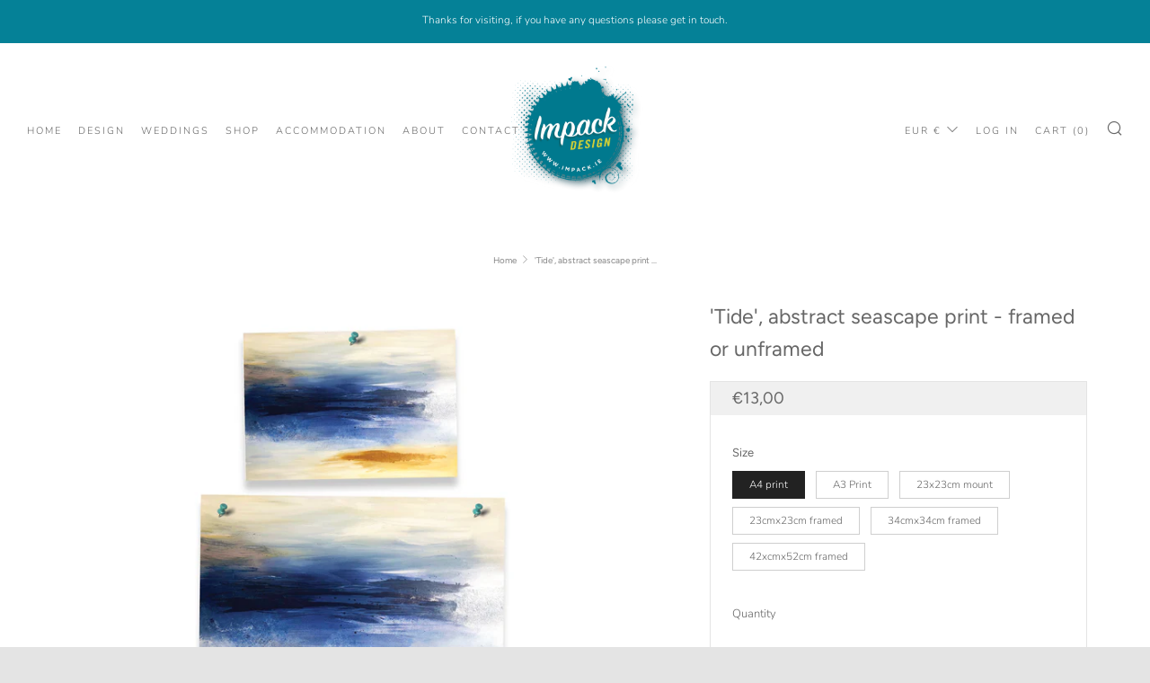

--- FILE ---
content_type: text/javascript
request_url: https://www.impack.ie/cdn/shop/t/6/assets/custom.js?v=152733329445290166911589113492
body_size: -703
content:
//# sourceMappingURL=/cdn/shop/t/6/assets/custom.js.map?v=152733329445290166911589113492
